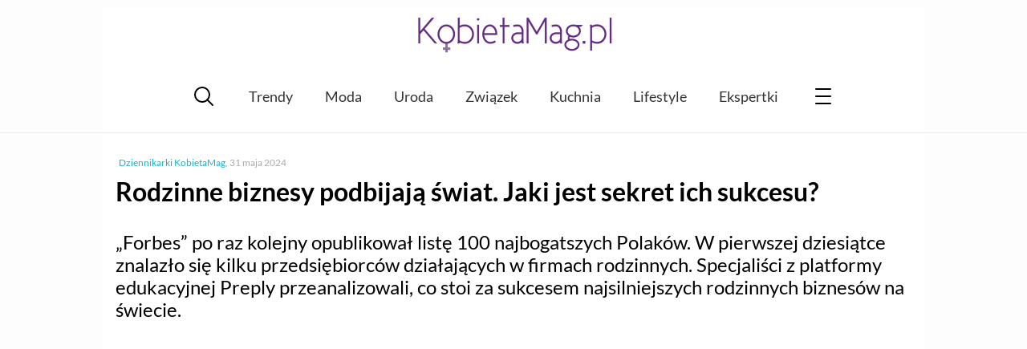

--- FILE ---
content_type: text/html; charset=UTF-8
request_url: https://kobietamag.pl/rodzinne-biznesy-podbijaja-swiat-jaki-jest-sekret-ich-sukcesu/
body_size: 12388
content:
<!DOCTYPE html><html
lang=pl-PL><head><style>img.lazy{min-height:1px}</style><link
href=https://kobietamag.pl/wp-content/plugins/w3-total-cache/pub/js/lazyload.min.js as=script><meta
charset="UTF-8"><meta
name="viewport" content="width=device-width, initial-scale=1"><link rel=profile href="https://gmpg.org/xfn/11"><Link
rel="preload" href="/wp-content/themes/evptheme/dist/css/_/_/_/libs/EvpWPTools/less/fonts/fontawesome-webfont.woff2" as="font" type="font/woff2" crossorigin><link
rel=preconnect href=https://fonts.gstatic.com crossorigin><link
rel=preconnect href=https://fonts.googleapis.com><link
rel=preconnect href=https://www.google-analytics.com><link
rel=preconnect href=https://pagead2.googlesyndication.com><link
rel=preconnect href=https://securepubads.g.doubleclick.net><link
rel=preconnect href=https://www.googletagservices.com><link
rel=preconnect href=https://assets.pinterest.com> <script async src="https://www.googletagmanager.com/gtag/js?id=G-P25KJLD7B0"></script> <script>window.dataLayer=window.dataLayer||[];function gtag(){dataLayer.push(arguments);}
gtag('js',new Date());gtag('consent','default',{'ad_storage':'granted','analytics_storage':'granted','ad_user_data':'granted','ad_personalization':'granted',});gtag('config','G-P25KJLD7B0');</script> <script>var _evp={"ajaxurl":"https:\/\/kobietamag.pl\/wp-admin\/admin-ajax.php"};</script> <script>window.addEventListener("LazyLoad::Initialized",function(e){window.evpLazyLoadInstance=e.detail.instance},false);</script> <meta
name='robots' content='index, follow, max-image-preview:large, max-snippet:-1, max-video-preview:-1'><title>Rodzinne biznesy podbijają świat. Jaki jest sekret ichsukcesu? - KobietaMag.pl</title><meta
name="description" content="Statystycznie średnia długość życia rodzinnych biznesów na świecie to 24 lata. Jedynie 40% z nich z sukcesem trafia w ręce drugiego pokolenia, a tylko 13% – w ręce trzeciego."><link
rel=canonical href=https://kobietamag.pl/rodzinne-biznesy-podbijaja-swiat-jaki-jest-sekret-ich-sukcesu/ ><meta
property="og:locale" content="pl_PL"><meta
property="og:type" content="article"><meta
property="og:title" content="Rodzinne biznesy podbijają świat. Jaki jest sekret ichsukcesu?"><meta
property="og:description" content="Statystycznie średnia długość życia rodzinnych biznesów na świecie to 24 lata. Jedynie 40% z nich z sukcesem trafia w ręce drugiego pokolenia, a tylko 13% – w ręce trzeciego."><meta
property="og:url" content="https://kobietamag.pl/rodzinne-biznesy-podbijaja-swiat-jaki-jest-sekret-ich-sukcesu/"><meta
property="og:site_name" content="Portal i poradnik dla kobiet: zdrowie i uroda, moda, trendy"><meta
property="article:publisher" content="https://www.facebook.com/KobietaMag"><meta
property="article:published_time" content="2024-05-31T08:25:44+00:00"><meta
property="article:modified_time" content="2025-07-22T18:10:24+00:00"><meta
property="og:image" content="https://kobietamag.pl/wp-content/uploads/2024/05/rodzinny-biznes-ogrodniczy.jpg"><meta
property="og:image:width" content="1500"><meta
property="og:image:height" content="1000"><meta
property="og:image:type" content="image/jpeg"><meta
name="author" content="Dziennikarki KobietaMag"><meta
name="twitter:card" content="summary_large_image"> <script type=application/ld+json class=yoast-schema-graph>{"@context":"https://schema.org","@graph":[{"@type":"WebPage","@id":"https://kobietamag.pl/rodzinne-biznesy-podbijaja-swiat-jaki-jest-sekret-ich-sukcesu/","url":"https://kobietamag.pl/rodzinne-biznesy-podbijaja-swiat-jaki-jest-sekret-ich-sukcesu/","name":"Rodzinne biznesy podbijają świat. Jaki jest sekret ichsukcesu?","isPartOf":{"@id":"https://kobietamag.pl/#website"},"primaryImageOfPage":{"@id":"https://kobietamag.pl/rodzinne-biznesy-podbijaja-swiat-jaki-jest-sekret-ich-sukcesu/#primaryimage"},"image":{"@id":"https://kobietamag.pl/rodzinne-biznesy-podbijaja-swiat-jaki-jest-sekret-ich-sukcesu/#primaryimage"},"thumbnailUrl":"https://kobietamag.pl/wp-content/uploads/2024/05/rodzinny-biznes-ogrodniczy.jpg","datePublished":"2024-05-31T08:25:44+00:00","dateModified":"2025-07-22T18:10:24+00:00","author":{"@id":"https://kobietamag.pl/#/schema/person/3991d903b6a4838a60312280d72c15e3"},"description":"Statystycznie średnia długość życia rodzinnych biznesów na świecie to 24 lata. Jedynie 40% z nich z sukcesem trafia w ręce drugiego pokolenia, a tylko 13% – w ręce trzeciego.","breadcrumb":{"@id":"https://kobietamag.pl/rodzinne-biznesy-podbijaja-swiat-jaki-jest-sekret-ich-sukcesu/#breadcrumb"},"inLanguage":"pl-PL","potentialAction":[{"@type":"ReadAction","target":["https://kobietamag.pl/rodzinne-biznesy-podbijaja-swiat-jaki-jest-sekret-ich-sukcesu/"]}]},{"@type":"ImageObject","inLanguage":"pl-PL","@id":"https://kobietamag.pl/rodzinne-biznesy-podbijaja-swiat-jaki-jest-sekret-ich-sukcesu/#primaryimage","url":"https://kobietamag.pl/wp-content/uploads/2024/05/rodzinny-biznes-ogrodniczy.jpg","contentUrl":"https://kobietamag.pl/wp-content/uploads/2024/05/rodzinny-biznes-ogrodniczy.jpg","width":1500,"height":1000,"caption":"fot. freepik"},{"@type":"BreadcrumbList","@id":"https://kobietamag.pl/rodzinne-biznesy-podbijaja-swiat-jaki-jest-sekret-ich-sukcesu/#breadcrumb","itemListElement":[{"@type":"ListItem","position":1,"name":"Strona główna","item":"https://kobietamag.pl/"},{"@type":"ListItem","position":2,"name":"Po godzinach","item":"https://kobietamag.pl/po-godzinach/"},{"@type":"ListItem","position":3,"name":"Rodzinne biznesy podbijają świat. Jaki jest sekret ich sukcesu?"}]},{"@type":"WebSite","@id":"https://kobietamag.pl/#website","url":"https://kobietamag.pl/","name":"Portal i poradnik dla kobiet: zdrowie i uroda, moda, trendy","description":"KobietaMag.pl","potentialAction":[{"@type":"SearchAction","target":{"@type":"EntryPoint","urlTemplate":"https://kobietamag.pl/?s={search_term_string}"},"query-input":{"@type":"PropertyValueSpecification","valueRequired":true,"valueName":"search_term_string"}}],"inLanguage":"pl-PL"}]}</script> <link
rel=alternate type=application/rss+xml title="Portal i poradnik dla kobiet: zdrowie i uroda, moda, trendy &raquo; Kanał z wpisami" href=https://kobietamag.pl/feed/ ><style id=wp-img-auto-sizes-contain-inline-css>img:is([sizes=auto i],[sizes^="auto," i]){contain-intrinsic-size:3000px 1500px}</style><style id=classic-theme-styles-inline-css>/*! This file is auto-generated */
.wp-block-button__link{color:#fff;background-color:#32373c;border-radius:9999px;box-shadow:none;text-decoration:none;padding:calc(.667em + 2px) calc(1.333em + 2px);font-size:1.125em}.wp-block-file__button{background:#32373c;color:#fff;text-decoration:none}</style><link
rel=stylesheet id=gn-frontend-gnfollow-style-css href='https://kobietamag.pl/wp-content/plugins/gn-publisher/assets/css/gn-frontend-gnfollow.min.css?ver=1.5.26' type=text/css media=all><link
rel=stylesheet id=wp-postratings-css href='https://kobietamag.pl/wp-content/plugins/wp-postratings/css/postratings-css.css?ver=1.91.2' type=text/css media=all><link
rel=stylesheet id=main-styles-css href='https://kobietamag.pl/wp-content/themes/evptheme/dist/css/main.min.css?ver=2.25' type=text/css media=all> <script src="https://kobietamag.pl/wp-includes/js/jquery/jquery.min.js?ver=3.7.1" id=jquery-core-js></script> <script src="https://kobietamag.pl/wp-includes/js/jquery/jquery-migrate.min.js?ver=3.4.1" id=jquery-migrate-js></script> <script defer src="https://kobietamag.pl/wp-content/themes/evptheme/dist/js/main.min.js?ver=2.25" id=main-js--defer-js></script> <link
rel="shortcut icon" href=https://kobietamag.pl/wp-content/themes/evptheme//dist/img/favicon.ico><style>.custom-rwd-banner{margin:20px
auto;background:#fff center no-repeat}@media (max-width: 1167px){.dk-banner-800{display:inline-block}.dk-banner-wide{display:none}}@media (min-width: 1168px){.dk-banner-800{display:none}.dk-banner-wide{display:inline-block}}.main-post .single-upper-banner{width:320px;height:300px;display:block;margin:20px
auto}</style> <script async src="https://pagead2.googlesyndication.com/pagead/js/adsbygoogle.js?client=ca-pub-1739261020628507"
        crossorigin=anonymous></script><style id=global-styles-inline-css>/*<![CDATA[*/:root{--wp--preset--aspect-ratio--square:1;--wp--preset--aspect-ratio--4-3:4/3;--wp--preset--aspect-ratio--3-4:3/4;--wp--preset--aspect-ratio--3-2:3/2;--wp--preset--aspect-ratio--2-3:2/3;--wp--preset--aspect-ratio--16-9:16/9;--wp--preset--aspect-ratio--9-16:9/16;--wp--preset--color--black:#000;--wp--preset--color--cyan-bluish-gray:#abb8c3;--wp--preset--color--white:#fff;--wp--preset--color--pale-pink:#f78da7;--wp--preset--color--vivid-red:#cf2e2e;--wp--preset--color--luminous-vivid-orange:#ff6900;--wp--preset--color--luminous-vivid-amber:#fcb900;--wp--preset--color--light-green-cyan:#7bdcb5;--wp--preset--color--vivid-green-cyan:#00d084;--wp--preset--color--pale-cyan-blue:#8ed1fc;--wp--preset--color--vivid-cyan-blue:#0693e3;--wp--preset--color--vivid-purple:#9b51e0;--wp--preset--gradient--vivid-cyan-blue-to-vivid-purple:linear-gradient(135deg,rgb(6,147,227) 0%,rgb(155,81,224) 100%);--wp--preset--gradient--light-green-cyan-to-vivid-green-cyan:linear-gradient(135deg,rgb(122,220,180) 0%,rgb(0,208,130) 100%);--wp--preset--gradient--luminous-vivid-amber-to-luminous-vivid-orange:linear-gradient(135deg,rgb(252,185,0) 0%,rgb(255,105,0) 100%);--wp--preset--gradient--luminous-vivid-orange-to-vivid-red:linear-gradient(135deg,rgb(255,105,0) 0%,rgb(207,46,46) 100%);--wp--preset--gradient--very-light-gray-to-cyan-bluish-gray:linear-gradient(135deg,rgb(238,238,238) 0%,rgb(169,184,195) 100%);--wp--preset--gradient--cool-to-warm-spectrum:linear-gradient(135deg,rgb(74,234,220) 0%,rgb(151,120,209) 20%,rgb(207,42,186) 40%,rgb(238,44,130) 60%,rgb(251,105,98) 80%,rgb(254,248,76) 100%);--wp--preset--gradient--blush-light-purple:linear-gradient(135deg,rgb(255,206,236) 0%,rgb(152,150,240) 100%);--wp--preset--gradient--blush-bordeaux:linear-gradient(135deg,rgb(254,205,165) 0%,rgb(254,45,45) 50%,rgb(107,0,62) 100%);--wp--preset--gradient--luminous-dusk:linear-gradient(135deg,rgb(255,203,112) 0%,rgb(199,81,192) 50%,rgb(65,88,208) 100%);--wp--preset--gradient--pale-ocean:linear-gradient(135deg,rgb(255,245,203) 0%,rgb(182,227,212) 50%,rgb(51,167,181) 100%);--wp--preset--gradient--electric-grass:linear-gradient(135deg,rgb(202,248,128) 0%,rgb(113,206,126) 100%);--wp--preset--gradient--midnight:linear-gradient(135deg,rgb(2,3,129) 0%,rgb(40,116,252) 100%);--wp--preset--font-size--small:13px;--wp--preset--font-size--medium:20px;--wp--preset--font-size--large:36px;--wp--preset--font-size--x-large:42px;--wp--preset--spacing--20:0.44rem;--wp--preset--spacing--30:0.67rem;--wp--preset--spacing--40:1rem;--wp--preset--spacing--50:1.5rem;--wp--preset--spacing--60:2.25rem;--wp--preset--spacing--70:3.38rem;--wp--preset--spacing--80:5.06rem;--wp--preset--shadow--natural:6px 6px 9px rgba(0, 0, 0, 0.2);--wp--preset--shadow--deep:12px 12px 50px rgba(0, 0, 0, 0.4);--wp--preset--shadow--sharp:6px 6px 0px rgba(0, 0, 0, 0.2);--wp--preset--shadow--outlined:6px 6px 0px -3px rgb(255, 255, 255), 6px 6px rgb(0, 0, 0);--wp--preset--shadow--crisp:6px 6px 0px rgb(0, 0, 0)}:where(.is-layout-flex){gap:0.5em}:where(.is-layout-grid){gap:0.5em}body .is-layout-flex{display:flex}.is-layout-flex{flex-wrap:wrap;align-items:center}.is-layout-flex>:is(*,div){margin:0}body .is-layout-grid{display:grid}.is-layout-grid>:is(*,div){margin:0}:where(.wp-block-columns.is-layout-flex){gap:2em}:where(.wp-block-columns.is-layout-grid){gap:2em}:where(.wp-block-post-template.is-layout-flex){gap:1.25em}:where(.wp-block-post-template.is-layout-grid){gap:1.25em}.has-black-color{color:var(--wp--preset--color--black) !important}.has-cyan-bluish-gray-color{color:var(--wp--preset--color--cyan-bluish-gray) !important}.has-white-color{color:var(--wp--preset--color--white) !important}.has-pale-pink-color{color:var(--wp--preset--color--pale-pink) !important}.has-vivid-red-color{color:var(--wp--preset--color--vivid-red) !important}.has-luminous-vivid-orange-color{color:var(--wp--preset--color--luminous-vivid-orange) !important}.has-luminous-vivid-amber-color{color:var(--wp--preset--color--luminous-vivid-amber) !important}.has-light-green-cyan-color{color:var(--wp--preset--color--light-green-cyan) !important}.has-vivid-green-cyan-color{color:var(--wp--preset--color--vivid-green-cyan) !important}.has-pale-cyan-blue-color{color:var(--wp--preset--color--pale-cyan-blue) !important}.has-vivid-cyan-blue-color{color:var(--wp--preset--color--vivid-cyan-blue) !important}.has-vivid-purple-color{color:var(--wp--preset--color--vivid-purple) !important}.has-black-background-color{background-color:var(--wp--preset--color--black) !important}.has-cyan-bluish-gray-background-color{background-color:var(--wp--preset--color--cyan-bluish-gray) !important}.has-white-background-color{background-color:var(--wp--preset--color--white) !important}.has-pale-pink-background-color{background-color:var(--wp--preset--color--pale-pink) !important}.has-vivid-red-background-color{background-color:var(--wp--preset--color--vivid-red) !important}.has-luminous-vivid-orange-background-color{background-color:var(--wp--preset--color--luminous-vivid-orange) !important}.has-luminous-vivid-amber-background-color{background-color:var(--wp--preset--color--luminous-vivid-amber) !important}.has-light-green-cyan-background-color{background-color:var(--wp--preset--color--light-green-cyan) !important}.has-vivid-green-cyan-background-color{background-color:var(--wp--preset--color--vivid-green-cyan) !important}.has-pale-cyan-blue-background-color{background-color:var(--wp--preset--color--pale-cyan-blue) !important}.has-vivid-cyan-blue-background-color{background-color:var(--wp--preset--color--vivid-cyan-blue) !important}.has-vivid-purple-background-color{background-color:var(--wp--preset--color--vivid-purple) !important}.has-black-border-color{border-color:var(--wp--preset--color--black) !important}.has-cyan-bluish-gray-border-color{border-color:var(--wp--preset--color--cyan-bluish-gray) !important}.has-white-border-color{border-color:var(--wp--preset--color--white) !important}.has-pale-pink-border-color{border-color:var(--wp--preset--color--pale-pink) !important}.has-vivid-red-border-color{border-color:var(--wp--preset--color--vivid-red) !important}.has-luminous-vivid-orange-border-color{border-color:var(--wp--preset--color--luminous-vivid-orange) !important}.has-luminous-vivid-amber-border-color{border-color:var(--wp--preset--color--luminous-vivid-amber) !important}.has-light-green-cyan-border-color{border-color:var(--wp--preset--color--light-green-cyan) !important}.has-vivid-green-cyan-border-color{border-color:var(--wp--preset--color--vivid-green-cyan) !important}.has-pale-cyan-blue-border-color{border-color:var(--wp--preset--color--pale-cyan-blue) !important}.has-vivid-cyan-blue-border-color{border-color:var(--wp--preset--color--vivid-cyan-blue) !important}.has-vivid-purple-border-color{border-color:var(--wp--preset--color--vivid-purple) !important}.has-vivid-cyan-blue-to-vivid-purple-gradient-background{background:var(--wp--preset--gradient--vivid-cyan-blue-to-vivid-purple) !important}.has-light-green-cyan-to-vivid-green-cyan-gradient-background{background:var(--wp--preset--gradient--light-green-cyan-to-vivid-green-cyan) !important}.has-luminous-vivid-amber-to-luminous-vivid-orange-gradient-background{background:var(--wp--preset--gradient--luminous-vivid-amber-to-luminous-vivid-orange) !important}.has-luminous-vivid-orange-to-vivid-red-gradient-background{background:var(--wp--preset--gradient--luminous-vivid-orange-to-vivid-red) !important}.has-very-light-gray-to-cyan-bluish-gray-gradient-background{background:var(--wp--preset--gradient--very-light-gray-to-cyan-bluish-gray) !important}.has-cool-to-warm-spectrum-gradient-background{background:var(--wp--preset--gradient--cool-to-warm-spectrum) !important}.has-blush-light-purple-gradient-background{background:var(--wp--preset--gradient--blush-light-purple) !important}.has-blush-bordeaux-gradient-background{background:var(--wp--preset--gradient--blush-bordeaux) !important}.has-luminous-dusk-gradient-background{background:var(--wp--preset--gradient--luminous-dusk) !important}.has-pale-ocean-gradient-background{background:var(--wp--preset--gradient--pale-ocean) !important}.has-electric-grass-gradient-background{background:var(--wp--preset--gradient--electric-grass) !important}.has-midnight-gradient-background{background:var(--wp--preset--gradient--midnight) !important}.has-small-font-size{font-size:var(--wp--preset--font-size--small) !important}.has-medium-font-size{font-size:var(--wp--preset--font-size--medium) !important}.has-large-font-size{font-size:var(--wp--preset--font-size--large) !important}.has-x-large-font-size{font-size:var(--wp--preset--font-size--x-large) !important}/*]]>*/</style></head><body
class="wp-singular post-template-default single single-post postid-963947 single-format-standard wp-theme-evptheme"><div
id=evp-main class=evp-main><header
class="evp-strip site-header"><div
class=evp-page><div
class=site-logo>
<a
href=https://kobietamag.pl/ title=KobietaMag.pl>
<img
class=lazy width=300 height=78 src="data:image/svg+xml,%3Csvg%20xmlns='http://www.w3.org/2000/svg'%20viewBox='0%200%20300%2078'%3E%3C/svg%3E" data-src=/images/kobietamag-portal-online-dla-kobiet-300-2.png alt="Portal i poradnik dla kobiet: zdrowie i uroda, moda, trendy" title="Portal i poradnik dla kobiet: zdrowie i uroda, moda, trendy">
</a></div></div></header><nav
class="main-nav evp-strip"><div
class=evp-page><div
class=evp-xmenu-main><ul
class=xmenu-list><li
class="xmenu-item xmenu-item-icon xmenu-item-icon-search"></li><li
class="xmenu-item xmenu-item-text "><a
class=xmenu-item-area href=https://kobietamag.pl/tag/trendy-sezonu/ >Trendy</a></li><li
class="xmenu-item xmenu-item-text "><a
class=xmenu-item-area href=https://kobietamag.pl/moda/ >Moda</a></li><li
class="xmenu-item xmenu-item-text "><a
class=xmenu-item-area href=https://kobietamag.pl/uroda-i-kosmetyki/ >Uroda</a></li><li
class="xmenu-item xmenu-item-text "><a
class=xmenu-item-area href=https://kobietamag.pl/seks-i-milosc/ >Związek</a></li><li
class="xmenu-item xmenu-item-text "><a
class=xmenu-item-area href=https://kobietamag.pl/kuchnia-2/ >Kuchnia</a></li><li
class="xmenu-item xmenu-item-text "><a
class=xmenu-item-area href=https://kobietamag.pl/po-godzinach/ >Lifestyle</a></li><li
class="xmenu-item xmenu-item-text "><a
class=xmenu-item-area href=/opinie-o-kosmetykach/ >Ekspertki</a></li><li
class="xmenu-item xmenu-item-icon xmenu-item-icon-menu"></li></ul></div></div></nav><div
class="page-content evp-strip"><div
class=evp-page><div
class="primary full-width"><article
class="entry main-post post-963947 post type-post status-publish format-standard has-post-thumbnail category-kariera-i-finanse category-po-godzinach tag-kariera"><p
class=single-post-meta>
<span
class=single-author-name><a
href=https://kobietamag.pl/author/redakcja/ >Dziennikarki KobietaMag</a></span>, <span
class=single-post-date>31 maja 2024</span></p><header><h1 class="post-title"> Rodzinne biznesy podbijają świat. Jaki jest sekret ich sukcesu?</h1><div
class=entry-summary><p>„Forbes” po raz kolejny opublikował listę 100 najbogatszych Polaków. W pierwszej dziesiątce znalazło się kilku przedsiębiorców działających w firmach rodzinnych. Specjaliści z platformy edukacyjnej Preply przeanalizowali, co stoi za sukcesem najsilniejszych rodzinnych biznesów na świecie.</p></div></header><div
class="evp-ad ad-336-280" style=" margin:20px auto 20px; width:100%;text-align: center;overflow:hidden;"><ins
class=adsbygoogle
style=display:inline-block;width:336px;height:280px
data-ad-client=ca-pub-1739261020628507
data-ad-slot=1253739849></ins> <script>(adsbygoogle=window.adsbygoogle||[]).push({});</script></div><div
class=entry-toc><p
class=toc-title>Spis treści:</p><ul
class="toc-list toc-level-0">
<li
class=toc-item><a
href=#toc_0>Już ponad 800 tysięcy rodzinnych biznesów w Polsce</a></li>
<li
class=toc-item><a
href=#toc_1>Zewnętrzni eksperci i mediatorzy potrzebni od zaraz</a></li>
<li
class=toc-item><a
href=#toc_2>Chrzest bojowy dla młodego pokolenia</a></li>
<li
class=toc-item><a
href=#toc_3>Polskie firmy rodzinne już działają za granicą</a></li></ul></div><div
class=entry-content><div
id=attachment_974374 style="width: 1930px" class="wp-caption aligncenter"><img
fetchpriority=high decoding=async aria-describedby=caption-attachment-974374 class="size-full wp-image-974374 lazy" src="data:image/svg+xml,%3Csvg%20xmlns='http://www.w3.org/2000/svg'%20viewBox='0%200%201920%201363'%3E%3C/svg%3E" data-src=https://kobietamag.pl/wp-content/uploads/2024/05/rodzinny-biznes.jpg alt="rodzinny biznes" width=1920 height=1363 data-srcset="https://kobietamag.pl/wp-content/uploads/2024/05/rodzinny-biznes.jpg 1920w, https://kobietamag.pl/wp-content/uploads/2024/05/rodzinny-biznes-600x426.jpg 600w, https://kobietamag.pl/wp-content/uploads/2024/05/rodzinny-biznes-1200x852.jpg 1200w, https://kobietamag.pl/wp-content/uploads/2024/05/rodzinny-biznes-1536x1090.jpg 1536w, https://kobietamag.pl/wp-content/uploads/2024/05/rodzinny-biznes-800x568.jpg 800w, https://kobietamag.pl/wp-content/uploads/2024/05/rodzinny-biznes-400x284.jpg 400w" data-sizes="(max-width: 1920px) 100vw, 1920px"><p
id=caption-attachment-974374 class=wp-caption-text>fot. freepik</p></div><h2 id="toc_0">Już ponad 800 tysięcy rodzinnych biznesów w Polsce</h2><p>Rodzinne biznesy podbijają rynek. Na szczycie tegorocznej listy 100 najbogatszych Polaków „Forbesa” znaleźli się między innymi Sebastian Kulczyk (4. miejsce) i Dominika Kulczyk (6. miejsce) – dzieci Jana Kulczyka regularnie klasyfikowanego w rankingach jako najbogatszy Polak, a także Zbigniew Juroszek i jego syn Mateusz (9. miejsce).Nieco dalej w zestawieniu pojawili się chociażby Bogdan i Elżbieta Kaczmarkowie produkujący meble m.in. dla IKEA, Grzegorz, Sebastian i Marcin Ćwik – właściciele Agata Meble, Małgorzata i Maciej Adamkiewiczowie z firmy Adamed czy dzieci słynnych braci Koral. Rodzinne firmy już dawno przestały się nam kojarzyć z lokalnymi sklepikami osiedlowymi – zauważają eksperci z Preply, którzy od lat wspierają polskich przedsiębiorców poprzez naukę języków i dzielenie się wiedzą na temat światowych trendów w biznesie.</p><p>Jak wynika z raportu INSEAD, w 2020 roku biznesy rodzinne stanowiły dwie trzecie przedsiębiorstw na całym świecie, wytwarzając 70–90% rocznego światowego PKB i zapewniając 50–80% miejsc pracy. Na ich czele znajdują się takie kultowe marki jak Walmart, Porsche czy L’Oréal. Według polskiej edycji badania Family Business Survey 2023 zrealizowanego przez PwC w Polsce funkcjonuje ponad 830 tysięcy rodzinnych firm, które z roku na rok stają się coraz ważniejszymi graczami na rynku światowym. Tylko 13% rodzinnych firm trafia w ręce trzeciego pokolenia. Według danych GUS już 60% polskich firm rodzinnych wysyła swoje produkty za granicę. Przykładowo, na eksport trafia aż 90% mebli wyprodukowanych przez Fabrykę Mebli „Forte”. Dojście do takiego poziomu wymaga nie tylko doskonałej znajomości branży, ale także wdrożenia polityki, jaka działa w przedsiębiorstwach, które odnoszą trwały sukces międzynarodowy – komentuje Sylvia Johnson, ekspert ds. umiejętności językowych i międzykulturowych w Preply.</p><p>Specjaliści Preply podkreślają, że statystycznie średnia długość życia rodzinnych biznesów na świecie to 24 lata. Jedynie 40% z nich z sukcesem trafia w ręce drugiego pokolenia, a tylko 13% – w ręce trzeciego. Jak znaleźć się w gronie tych, którym taka sukcesja się udała?</p><h2 id="toc_1">Zewnętrzni eksperci i mediatorzy potrzebni od zaraz</h2><p>Otwarta, szczera komunikacja, jasno zdefiniowane role w przedsiębiorstwie oraz umiejętność rozdzielenia życia zawodowego od życia prywatnego. Tak według Preply brzmią podstawowe sekrety prowadzenia udanego rodzinnego przedsiębiorstwa. Podkreślają tu między innymi siłę jasnego określania stanowisk, obowiązków i wymagań wobec poszczególnych członków rodziny w budowaniu wspólnego biznesu. Na liście znalazła się też konieczność angażowania zewnętrznych doradców (zwłaszcza w aspektach prawnych i księgowych), a w sytuacjach konfliktowych – bezstronnych mediatorów. Preply przestrzega także przed przydzielaniem stanowisk czy udzielaniem awansów na podstawie nie wyników, a wyłącznie rodzinnych powiązań.</p><div
id=attachment_974375 style="width: 1510px" class="wp-caption aligncenter"><img
decoding=async aria-describedby=caption-attachment-974375 class="size-full wp-image-974375 lazy" src="data:image/svg+xml,%3Csvg%20xmlns='http://www.w3.org/2000/svg'%20viewBox='0%200%201500%201000'%3E%3C/svg%3E" data-src=https://kobietamag.pl/wp-content/uploads/2024/05/rodzinny-biznes-ogrodniczy.jpg alt="rodzinny biznes ogrodniczy" width=1500 height=1000 data-srcset="https://kobietamag.pl/wp-content/uploads/2024/05/rodzinny-biznes-ogrodniczy.jpg 1500w, https://kobietamag.pl/wp-content/uploads/2024/05/rodzinny-biznes-ogrodniczy-600x400.jpg 600w, https://kobietamag.pl/wp-content/uploads/2024/05/rodzinny-biznes-ogrodniczy-1200x800.jpg 1200w, https://kobietamag.pl/wp-content/uploads/2024/05/rodzinny-biznes-ogrodniczy-800x533.jpg 800w, https://kobietamag.pl/wp-content/uploads/2024/05/rodzinny-biznes-ogrodniczy-400x267.jpg 400w" data-sizes="(max-width: 1500px) 100vw, 1500px"><p
id=caption-attachment-974375 class=wp-caption-text>fot. freepik</p></div><h2 id="toc_2">Chrzest bojowy dla młodego pokolenia</h2><p>Jak zabezpieczyć firmę, aby pozostała w rękach rodziny, a jednocześnie zagwarantować jej silne i mądre przywództwo w przyszłości? Specjaliści z Preply zauważają, że coraz więcej światowych przedsiębiorstw wysyła najmłodszych członków rodziny do pracy dla innych firm, zwłaszcza za granicą. Praca dla zagranicznej firmy to fantastyczny test dla przyszłego lidera rodzinnego biznesu. Z jednej strony pozwala mu sprawdzić w praktyce, czy prowadzenie przedsiębiorstwa jest tym, co chce robić. Z drugiej strony – jeśli faktycznie zdecyduje się zaangażować w rodzinny biznes – może wnieść do niego mnóstwo świeżych pomysłów. Tym bardziej że takie kurczowe trzymanie się tradycji i niechęć do zmian to częsty problem rodzinnych firm, nie tylko w Polsce – zauważa Sylvia Johnson z Preply.</p><h2 id="toc_3">Polskie firmy rodzinne już działają za granicą</h2><p>Jednym z rozwiązań, które pozwalają wielopokoleniowym firmom iść z duchem czasu i rozwijać skrzydła, jest ekspansja działalności na rynki zagraniczne. Jak wynika z ubiegłorocznej listy 100 Największych Firm Rodzinnych w Polsce przygotowanej przez „Forbesa”, około 80% przedsiębiorstw, które znalazły się w tym zestawieniu, działa za granicą. Polskie biznesy rodzinne na początek zwykle decydują się na rozszerzenie działalności o Niemcy, Czechy i Francję, choć nie brakuje i takich, które z powodzeniem sprzedają swoje produkty lub usługi także w RPA czy Zjednoczonych Emiratach Arabskich. Otwartość na zmiany, poznawanie różnych kultur biznesu z całego świata i wdrażanie rozwiązań, które działają na międzynarodowych rynkach, to sprawdzony przepis na to, by z niewielkiej firmy rodzinnej móc stać się prawdziwym liderem w swojej branży – dodaje Sylvia Johnson.</p><div
class="in-post-frame ramka_z_lista_miniaturek"><div><div
data-pic-ratio=360x204  class=vertical-list-item><div
class=image-cont>
<img
decoding=async width=360 height=204 src="data:image/svg+xml,%3Csvg%20xmlns='http://www.w3.org/2000/svg'%20viewBox='0%200%20360%20204'%3E%3C/svg%3E" data-src=https://kobietamag.pl/wp-content/uploads/2017/07/polskie-malo-znane-marki-kosmetyczne-pixabay-360x204.jpg class="left  vertical-list-img wp-post-image lazy" alt="polskie mało znane marki kosmetyczne" data-srcset="https://kobietamag.pl/wp-content/uploads/2017/07/polskie-malo-znane-marki-kosmetyczne-pixabay-360x204.jpg 360w, https://kobietamag.pl/wp-content/uploads/2017/07/polskie-malo-znane-marki-kosmetyczne-pixabay-600x340.jpg 600w" data-sizes="(max-width: 360px) 100vw, 360px"></div><div
class=text-cont><p
class=entry-title><a
href=https://kobietamag.pl/polskie-malo-znane-marki-kosmetyczne/ rel=bookmark>Polskie mało znane marki kosmetyczne</a></p></div></div></div></div></div></article><div
class="evp-ad ad-336-280" style=" margin:20px auto 20px; width:100%;text-align: center;overflow:hidden;"><ins
class=adsbygoogle
style=display:inline-block;width:336px;height:280px
data-ad-client=ca-pub-1739261020628507
data-ad-slot=1253739849></ins> <script>(adsbygoogle=window.adsbygoogle||[]).push({});</script></div><div
class=article-additions><div
class=article-social-block><div
class=clearfix></div><p
class=rate-it>Oceń ten artykuł:</p><div
id=post-ratings-963947 class=post-ratings data-nonce=104b1dce7e><img
class=lazy id=rating_963947_1 src="data:image/svg+xml,%3Csvg%20xmlns='http://www.w3.org/2000/svg'%20viewBox='0%200%201%201'%3E%3C/svg%3E" data-src=https://kobietamag.pl/wp-content/plugins/wp-postratings/images/stars_crystal/rating_on.gif alt="1 gwiazdka" title="1 gwiazdka" onmouseover="current_rating(963947, 1, '1 gwiazdka');" onmouseout="ratings_off(5, 0, 0);" onclick=rate_post(); onkeypress=rate_post(); style="cursor: pointer; border: 0px;"><img
class=lazy id=rating_963947_2 src="data:image/svg+xml,%3Csvg%20xmlns='http://www.w3.org/2000/svg'%20viewBox='0%200%201%201'%3E%3C/svg%3E" data-src=https://kobietamag.pl/wp-content/plugins/wp-postratings/images/stars_crystal/rating_on.gif alt="2 gwiazdki" title="2 gwiazdki" onmouseover="current_rating(963947, 2, '2 gwiazdki');" onmouseout="ratings_off(5, 0, 0);" onclick=rate_post(); onkeypress=rate_post(); style="cursor: pointer; border: 0px;"><img
class=lazy id=rating_963947_3 src="data:image/svg+xml,%3Csvg%20xmlns='http://www.w3.org/2000/svg'%20viewBox='0%200%201%201'%3E%3C/svg%3E" data-src=https://kobietamag.pl/wp-content/plugins/wp-postratings/images/stars_crystal/rating_on.gif alt="3 gwiazdki" title="3 gwiazdki" onmouseover="current_rating(963947, 3, '3 gwiazdki');" onmouseout="ratings_off(5, 0, 0);" onclick=rate_post(); onkeypress=rate_post(); style="cursor: pointer; border: 0px;"><img
class=lazy id=rating_963947_4 src="data:image/svg+xml,%3Csvg%20xmlns='http://www.w3.org/2000/svg'%20viewBox='0%200%201%201'%3E%3C/svg%3E" data-src=https://kobietamag.pl/wp-content/plugins/wp-postratings/images/stars_crystal/rating_on.gif alt="4 gwiazdki" title="4 gwiazdki" onmouseover="current_rating(963947, 4, '4 gwiazdki');" onmouseout="ratings_off(5, 0, 0);" onclick=rate_post(); onkeypress=rate_post(); style="cursor: pointer; border: 0px;"><img
class=lazy id=rating_963947_5 src="data:image/svg+xml,%3Csvg%20xmlns='http://www.w3.org/2000/svg'%20viewBox='0%200%201%201'%3E%3C/svg%3E" data-src=https://kobietamag.pl/wp-content/plugins/wp-postratings/images/stars_crystal/rating_on.gif alt="5 gwiazdek" title="5 gwiazdek" onmouseover="current_rating(963947, 5, '5 gwiazdek');" onmouseout="ratings_off(5, 0, 0);" onclick=rate_post(); onkeypress=rate_post(); style="cursor: pointer; border: 0px;"> (<strong>1</strong> głosów, średnia: <strong>5,00</strong> z 5)<br><span
class=post-ratings-text id=ratings_963947_text></span></div><div
id=post-ratings-963947-loading class=post-ratings-loading><img
src="data:image/svg+xml,%3Csvg%20xmlns='http://www.w3.org/2000/svg'%20viewBox='0%200%2016%2016'%3E%3C/svg%3E" data-src=https://kobietamag.pl/wp-content/plugins/wp-postratings/images/loading.gif width=16 height=16 class="post-ratings-image lazy" alt=loading...> zapisuję głos...</div></div><aside
class=see-also><div
class=big-title>Zobacz też:</div><div
class=related-grid><article
data-pic-ratio=600x340  id=post-129332  class="narrow-list-item layout-two post-129332 post type-post status-publish format-standard has-post-thumbnail category-kobiety-inspiruja category-po-godzinach tag-kariera">
<a
href=https://kobietamag.pl/buntowniczki-przeszlosci-bohaterki-terazniejszosci/ rel=bookmark><header
class=entry-header><div
class=narrow-img-cont>
<img
width=600 height=340 src="data:image/svg+xml,%3Csvg%20xmlns='http://www.w3.org/2000/svg'%20viewBox='0%200%20600%20340'%3E%3C/svg%3E" data-src=https://kobietamag.pl/wp-content/uploads/2013/08/kobieta-lider-600x340.jpg class="aligncenter  narrow-list-img wp-post-image lazy" alt="kobieta lider" decoding=async data-srcset="https://kobietamag.pl/wp-content/uploads/2013/08/kobieta-lider-600x340.jpg 600w, https://kobietamag.pl/wp-content/uploads/2013/08/kobieta-lider-360x204.jpg 360w" data-sizes="(max-width: 600px) 100vw, 600px"><div
class=narrow-img-mask></div></div><div
class=entry-title>Buntowniczki przeszłości &#8211; bohaterki teraźniejszości</div></header>
</a></article><article
data-pic-ratio=600x340  id=post-967381  class="narrow-list-item layout-two post-967381 post type-post status-publish format-standard has-post-thumbnail category-kariera-i-finanse category-po-godzinach tag-finanse tag-kariera tag-nauka-jezykow-obcych">
<a
href=https://kobietamag.pl/stabilnosc-finansowa-to-priorytet-zyciowy-dla-60-mlodych-polakow/ rel=bookmark><header
class=entry-header><div
class=narrow-img-cont>
<img
width=600 height=340 src="data:image/svg+xml,%3Csvg%20xmlns='http://www.w3.org/2000/svg'%20viewBox='0%200%20600%20340'%3E%3C/svg%3E" data-src=https://kobietamag.pl/wp-content/uploads/2024/09/preply-genz-survey-600x340.jpg class="aligncenter  narrow-list-img wp-post-image lazy" alt decoding=async data-srcset="https://kobietamag.pl/wp-content/uploads/2024/09/preply-genz-survey-600x340.jpg 600w, https://kobietamag.pl/wp-content/uploads/2024/09/preply-genz-survey-360x204.jpg 360w" data-sizes="(max-width: 600px) 100vw, 600px"><div
class=narrow-img-mask></div></div><div
class=entry-title>Stabilność finansowa to priorytet życiowy dla 60% młodych Polaków</div></header>
</a></article><article
data-pic-ratio=600x340  id=post-966515  class="narrow-list-item layout-two post-966515 post type-post status-publish format-standard has-post-thumbnail category-kariera-i-finanse category-po-godzinach tag-kariera">
<a
href=https://kobietamag.pl/prowadzisz-negocjacje-z-obcokrajowcami-naukowcy-wiedza-jak-robic-to-skutecznie/ rel=bookmark><header
class=entry-header><div
class=narrow-img-cont>
<img
width=600 height=340 src="data:image/svg+xml,%3Csvg%20xmlns='http://www.w3.org/2000/svg'%20viewBox='0%200%20600%20340'%3E%3C/svg%3E" data-src=https://kobietamag.pl/wp-content/uploads/2024/08/starszy-inwestor-kupuje-poczatkowego-handshaking-mlodego-biznesmena-przy-grupowym-spotkaniem-600x340.jpg class="aligncenter  narrow-list-img wp-post-image lazy" alt decoding=async data-srcset="https://kobietamag.pl/wp-content/uploads/2024/08/starszy-inwestor-kupuje-poczatkowego-handshaking-mlodego-biznesmena-przy-grupowym-spotkaniem-600x340.jpg 600w, https://kobietamag.pl/wp-content/uploads/2024/08/starszy-inwestor-kupuje-poczatkowego-handshaking-mlodego-biznesmena-przy-grupowym-spotkaniem-360x204.jpg 360w" data-sizes="(max-width: 600px) 100vw, 600px"><div
class=narrow-img-mask></div></div><div
class=entry-title>Prowadzisz negocjacje z obcokrajowcami? Naukowcy wiedzą, jak  robić to skutecznie</div></header>
</a></article><article
data-pic-ratio=600x340  id=post-944694  class="narrow-list-item layout-two post-944694 post type-post status-publish format-standard has-post-thumbnail category-kariera-i-finanse category-po-godzinach tag-kariera">
<a
href=https://kobietamag.pl/master-of-business-administration-najwyzszy-poziom-edukacji-biznesowej/ rel=bookmark><header
class=entry-header><div
class=narrow-img-cont>
<img
width=600 height=340 src="data:image/svg+xml,%3Csvg%20xmlns='http://www.w3.org/2000/svg'%20viewBox='0%200%20600%20340'%3E%3C/svg%3E" data-src=https://kobietamag.pl/wp-content/uploads/2023/09/studenci-600x340.jpg class="aligncenter  narrow-list-img wp-post-image lazy" alt=studenci decoding=async data-srcset="https://kobietamag.pl/wp-content/uploads/2023/09/studenci-600x340.jpg 600w, https://kobietamag.pl/wp-content/uploads/2023/09/studenci-360x204.jpg 360w" data-sizes="(max-width: 600px) 100vw, 600px"><div
class=narrow-img-mask></div></div><div
class=entry-title>Master of Business Administration – najwyższy poziom edukacji biznesowej</div></header>
</a></article></div><div
class=clearfix></div></aside></div><div
class=post-footer><p
class=single_postmeta>
<i
class=icon-tags></i> <a
href=https://kobietamag.pl/tag/kariera/ rel=tag>Kariera i biznes</a></p></div></div></div></div>  <script type=application/ld+json>{"@context":"http:\/\/schema.org\/","@type":"Article","headline":"Rodzinne biznesy podbijaj\u0105 \u015bwiat. Jaki jest sekret ich sukcesu?","articleBody":"fot. freepikJu\u017c ponad 800 tysi\u0119cy rodzinnych biznes\u00f3w w PolsceRodzinne biznesy podbijaj\u0105 rynek. Na szczycie tegorocznej listy 100 najbogatszych Polak\u00f3w \u201eForbesa\u201d znale\u017ali si\u0119 mi\u0119dzy innymi Sebastian Kulczyk (4. miejsce) i Dominika Kulczyk (6. miejsce) \u2013 dzieci Jana Kulczyka regularnie klasyfikowanego w rankingach jako najbogatszy Polak, a tak\u017ce Zbigniew Juroszek i jego syn Mateusz (9. miejsce).Nieco dalej w zestawieniu pojawili si\u0119 chocia\u017cby Bogdan i El\u017cbieta Kaczmarkowie produkuj\u0105cy meble m.in. dla IKEA, Grzegorz, Sebastian i Marcin \u0106wik \u2013 w\u0142a\u015bciciele Agata Meble, Ma\u0142gorzata i Maciej Adamkiewiczowie z firmy Adamed czy dzieci s\u0142ynnych braci Koral. Rodzinne firmy ju\u017c dawno przesta\u0142y si\u0119 nam kojarzy\u0107 z lokalnymi sklepikami osiedlowymi \u2013 zauwa\u017caj\u0105 eksperci z Preply, kt\u00f3rzy od lat wspieraj\u0105 polskich przedsi\u0119biorc\u00f3w poprzez nauk\u0119 j\u0119zyk\u00f3w i dzielenie si\u0119 wiedz\u0105 na temat \u015bwiatowych trend\u00f3w w biznesie.Jak wynika z raportu INSEAD, w 2020 roku biznesy rodzinne stanowi\u0142y dwie trzecie przedsi\u0119biorstw na ca\u0142ym \u015bwiecie, wytwarzaj\u0105c 70\u201390% rocznego \u015bwiatowego PKB i zapewniaj\u0105c 50\u201380% miejsc pracy. Na ich czele znajduj\u0105 si\u0119 takie kultowe marki jak Walmart, Porsche czy L\u2019Or\u00e9al. Wed\u0142ug polskiej edycji badania Family Business Survey 2023 zrealizowanego przez PwC w Polsce funkcjonuje ponad 830 tysi\u0119cy rodzinnych firm, kt\u00f3re z roku na rok staj\u0105 si\u0119 coraz wa\u017cniejszymi graczami na rynku \u015bwiatowym. Tylko 13% rodzinnych firm trafia w r\u0119ce trzeciego pokolenia. Wed\u0142ug danych GUS ju\u017c 60% polskich firm rodzinnych wysy\u0142a swoje produkty za granic\u0119. Przyk\u0142adowo, na eksport trafia a\u017c 90% mebli wyprodukowanych przez Fabryk\u0119 Mebli \u201eForte\u201d. Doj\u015bcie do takiego poziomu wymaga nie tylko doskona\u0142ej znajomo\u015bci bran\u017cy, ale tak\u017ce wdro\u017cenia polityki, jaka dzia\u0142a w przedsi\u0119biorstwach, kt\u00f3re odnosz\u0105 trwa\u0142y sukces mi\u0119dzynarodowy \u2013 komentuje Sylvia Johnson, ekspert ds. umiej\u0119tno\u015bci j\u0119zykowych i mi\u0119dzykulturowych w Preply.Specjali\u015bci Preply podkre\u015blaj\u0105, \u017ce statystycznie \u015brednia d\u0142ugo\u015b\u0107 \u017cycia rodzinnych biznes\u00f3w na \u015bwiecie to 24 lata. Jedynie 40% z nich z sukcesem trafia w r\u0119ce drugiego pokolenia, a tylko 13% \u2013 w r\u0119ce trzeciego. Jak znale\u017a\u0107 si\u0119 w gronie tych, kt\u00f3rym taka sukcesja si\u0119 uda\u0142a?Zewn\u0119trzni eksperci i mediatorzy potrzebni od zarazOtwarta, szczera komunikacja, jasno zdefiniowane role w przedsi\u0119biorstwie oraz umiej\u0119tno\u015b\u0107 rozdzielenia \u017cycia zawodowego od \u017cycia prywatnego. Tak wed\u0142ug Preply brzmi\u0105 podstawowe sekrety prowadzenia udanego rodzinnego przedsi\u0119biorstwa. Podkre\u015blaj\u0105 tu mi\u0119dzy innymi si\u0142\u0119 jasnego okre\u015blania stanowisk, obowi\u0105zk\u00f3w i wymaga\u0144 wobec poszczeg\u00f3lnych cz\u0142onk\u00f3w rodziny w budowaniu wsp\u00f3lnego biznesu. Na li\u015bcie znalaz\u0142a si\u0119 te\u017c konieczno\u015b\u0107 anga\u017cowania zewn\u0119trznych doradc\u00f3w (zw\u0142aszcza w aspektach prawnych i ksi\u0119gowych), a w sytuacjach konfliktowych \u2013 bezstronnych mediator\u00f3w. Preply przestrzega tak\u017ce przed przydzielaniem stanowisk czy udzielaniem awans\u00f3w na podstawie nie wynik\u00f3w, a wy\u0142\u0105cznie rodzinnych powi\u0105za\u0144.fot. freepikChrzest bojowy dla m\u0142odego pokoleniaJak zabezpieczy\u0107 firm\u0119, aby pozosta\u0142a w r\u0119kach rodziny, a jednocze\u015bnie zagwarantowa\u0107 jej silne i m\u0105dre przyw\u00f3dztwo w przysz\u0142o\u015bci? Specjali\u015bci z Preply zauwa\u017caj\u0105, \u017ce coraz wi\u0119cej \u015bwiatowych przedsi\u0119biorstw wysy\u0142a najm\u0142odszych cz\u0142onk\u00f3w rodziny do pracy dla innych firm, zw\u0142aszcza za granic\u0105. Praca dla zagranicznej firmy to fantastyczny test dla przysz\u0142ego lidera rodzinnego biznesu. Z jednej strony pozwala mu sprawdzi\u0107 w praktyce, czy prowadzenie przedsi\u0119biorstwa jest tym, co chce robi\u0107. Z drugiej strony \u2013 je\u015bli faktycznie zdecyduje si\u0119 zaanga\u017cowa\u0107 w rodzinny biznes \u2013 mo\u017ce wnie\u015b\u0107 do niego mn\u00f3stwo \u015bwie\u017cych pomys\u0142\u00f3w. Tym bardziej \u017ce takie kurczowe trzymanie si\u0119 tradycji i niech\u0119\u0107 do zmian to cz\u0119sty problem rodzinnych firm, nie tylko w Polsce \u2013 zauwa\u017ca Sylvia Johnson z Preply.Polskie firmy rodzinne ju\u017c dzia\u0142aj\u0105 za granic\u0105Jednym z rozwi\u0105za\u0144, kt\u00f3re pozwalaj\u0105 wielopokoleniowym firmom i\u015b\u0107 z duchem czasu i rozwija\u0107 skrzyd\u0142a, jest ekspansja dzia\u0142alno\u015bci na rynki zagraniczne. Jak wynika z ubieg\u0142orocznej listy 100 Najwi\u0119kszych Firm Rodzinnych w Polsce przygotowanej przez \u201eForbesa\u201d, oko\u0142o 80% przedsi\u0119biorstw, kt\u00f3re znalaz\u0142y si\u0119 w tym zestawieniu, dzia\u0142a za granic\u0105. Polskie biznesy rodzinne na pocz\u0105tek zwykle decyduj\u0105 si\u0119 na rozszerzenie dzia\u0142alno\u015bci o Niemcy, Czechy i Francj\u0119, cho\u0107 nie brakuje i takich, kt\u00f3re z powodzeniem sprzedaj\u0105 swoje produkty lub us\u0142ugi tak\u017ce w RPA czy Zjednoczonych Emiratach Arabskich. Otwarto\u015b\u0107 na zmiany, poznawanie r\u00f3\u017cnych kultur biznesu z ca\u0142ego \u015bwiata i wdra\u017canie rozwi\u0105za\u0144, kt\u00f3re dzia\u0142aj\u0105 na mi\u0119dzynarodowych rynkach, to sprawdzony przepis na to, by z niewielkiej firmy rodzinnej m\u00f3c sta\u0107 si\u0119 prawdziwym liderem w swojej bran\u017cy \u2013 dodaje Sylvia Johnson. Polskie ma\u0142o znane marki kosmetyczne ","publisher":{"@type":"Organization","name":"KobietaMag.pl","logo":{"@type":"ImageObject","url":"https:\/\/kobietamag.pl\/images\/kobietamag-logo-1.png","width":600,"height":110}},"author":{"@type":"Person","name":"Redakcja KobietaMag"},"mainEntityOfPage":{"@type":"WebPage","@id":"https:\/\/kobietamag.pl\/rodzinne-biznesy-podbijaja-swiat-jaki-jest-sekret-ich-sukcesu\/"},"description":"\u201eForbes\u201d po raz kolejny opublikowa\u0142 list\u0119 100 najbogatszych Polak\u00f3w. W pierwszej dziesi\u0105tce znalaz\u0142o si\u0119 kilku przedsi\u0119biorc\u00f3w dzia\u0142aj\u0105cych w firmach rodzinnych. Specjali\u015bci z platformy edukacyjnej Preply przeanalizowali, co stoi za sukcesem najsilniejszych rodzinnych biznes\u00f3w na \u015bwiecie.","image":{"@type":"ImageObject","url":"https:\/\/kobietamag.pl\/wp-content\/uploads\/2024\/05\/rodzinny-biznes-ogrodniczy.jpg","width":1500,"height":1000},"datePublished":"2024-05-31T10:25:44+0200","dateModified":"2025-07-22T20:10:24+0200"}</script> <footer
class=evp-strip></footer><footer
id=footer-block class=evp-strip><div
class=evp-page><nav
id=footer-menu><ul>
<li
id=menu-item-260359 class="menu-item menu-item-type-post_type menu-item-object-page menu-item-260359"><a
href=https://kobietamag.pl/kontakt/ >Kontakt</a></li>
<li
id=menu-item-260361 class="menu-item menu-item-type-post_type menu-item-object-page menu-item-260361"><a
href=https://kobietamag.pl/reklama/ >Reklama</a></li>
<li
id=menu-item-260363 class="menu-item menu-item-type-post_type menu-item-object-page menu-item-260363"><a
href=https://kobietamag.pl/polityka-prywatnosci/ >Polityka prywatności i regulaminy</a></li></ul></nav><div
class=footer-copy><a
href=#top title="Portal i poradnik dla kobiet: zdrowie i uroda, moda, trendy"><i
class="fa fa-long-arrow-up"></i> Portal i poradnik dla kobiet: zdrowie i uroda, moda, trendy</a>, © 2009 - 2026</div></div></footer></div><div
class=evp-xmodals><div
class=evp-xmodal-glass><div
class=evp-xmodal-cont><div
class=xmodal-logo-cont><img
width=300 height=78 src="data:image/svg+xml,%3Csvg%20xmlns='http://www.w3.org/2000/svg'%20viewBox='0%200%20300%2078'%3E%3C/svg%3E" data-src=/images/kobietamag-portal-online-dla-kobiet-300-2.png class="xmodal-logo lazy" alt=kobietamag.pl></div><div
class="xmodal-icon xmodal-close xmodal-icon-close"></div><div
id=xmodal-login class="xmodal xmodal-login"><div
class=xmodal-center-cont><div
class=xmodal-title>Zaloguj się</div></div><form
class="xmodal-login-form xmodal-form" action=https://kobietamag.pl/wp-login.php method=post><label
for=xmodal-login-form-log class=xmodal-hidden-label>Login</label><input
class=xmodal-input placeholder="Login lub email" type=text id=xmodal-login-form-log name=log><label
for=xmodal-login-form-pwd class=xmodal-hidden-label>Hasło</label><input
class=xmodal-input placeholder=Hasło type=password id=xmodal-login-form-pwd name=pwd><div
class="xmodal-hgroup xmodal-hgroup-login-submit"><button
type=submit name=wp-submit class="xmodal-button xmodal-submit xmodal-login-submit">Zaloguj</button><label
class="xmodal-checkbox-container evp-form-control">Zapamietaj mnie<input
class=xmodal-checkbox name=rememberme type=checkbox id=xmodal-login-form-remember value=forever><span
class=checkmark></span></label></div></form><div
class="xmodal-hgroup xmodal-hgroup-login-links"><a
rel=nofollow class="xmodal-login-link xmodal-link-reset" href="https://kobietamag.pl/wp-login.php?action=lostpassword">Zapomniałem hasła</a></div></div><div
id=xmodal-search class="xmodal xmodal-search"><div
class=xmodal-center-cont><div
class=xmodal-title>Szukaj</div></div><form
class="xmodal-serach-form xmodal-form" action=/ method=get><div
class=xmodal-input-group><input
name=s placeholder="Wpisz szukane słowa..." type=text class="xmodal-input xmodal-input-search"><button
type=submit class="xmodal-button xmodal-submit xmodal-search-submit"></button></div></form></div><div
id=xmodal-menu class="xmodal xmodal-menu"><ul
class=xmodal-menu-list><li
class="menu-item  menu-item-high"><a
class=menu-item-area href=https://kobietamag.pl/tag/trendy-sezonu/ >Trendy Sezonu</a></li><li
class="menu-item  menu-item-high"><a
class=menu-item-area href=https://kobietamag.pl/moda/ >Moda</a></li><li
class="menu-item  menu-item-high"><a
class=menu-item-area href=https://kobietamag.pl/uroda-i-kosmetyki/ >Uroda</a></li><li
class="menu-item  menu-item-high"><a
class=menu-item-area href=https://kobietamag.pl/seks-i-milosc/ >Związek</a></li><li
class="menu-item "><a
class=menu-item-area href=https://kobietamag.pl/ciaza-i-dzieci/ >Ciąża i dzieci</a></li><li
class="menu-item "><a
class=menu-item-area href=https://kobietamag.pl/zdrowie/ >Zdrowie</a></li><li
class="menu-item "><a
class=menu-item-area href=https://kobietamag.pl/zrob-to-sama-2/ >Zrób to sama</a></li><li
class="menu-item  menu-item-high"><a
class=menu-item-area href=https://kobietamag.pl/kuchnia-2/ >Kuchnia</a></li><li
class="menu-item  menu-item-high"><a
class=menu-item-area href=https://kobietamag.pl/po-godzinach/ >Lifestyle</a></li><li
class="menu-item  menu-item-high"><a
class=menu-item-area href=/opinie-o-kosmetykach/ >Nasze ekspertki</a></li><li
class="menu-item "><a
class=menu-item-area href=https://kobietamag.pl/modne-stylizacje-ubran/ >Modne stylizacje ubrań</a></li><li
class="menu-item "><a
class=menu-item-area href=/konkursy/ >Konkursy</a></li><li
class="menu-item  menu-item-space menu-item-icon-facebook"><a
class=menu-item-area href=https://www.facebook.com/KobietaMag/ >Dołącz do nas na Facebooku</a></li></ul></div></div></div></div> <script>(function($){function fix_iframes(){$('.narrow-list-item iframe, .archive article iframe').each(function(){var $this=$(this);var ratio=$this.data('pic-ratio')?$this.data('pic-ratio').split("x"):[];if(ratio.length===2){var new_height=($this.width()*parseInt(ratio[1]))/parseInt(ratio[0]);$this.height(new_height);}});}
fix_iframes();$(window).on('resize',function(){fix_iframes();})})(jQuery)</script> <script type=speculationrules>{"prefetch":[{"source":"document","where":{"and":[{"href_matches":"/*"},{"not":{"href_matches":["/wp-*.php","/wp-admin/*","/wp-content/uploads/*","/wp-content/*","/wp-content/plugins/*","/wp-content/themes/evptheme/*","/*\\?(.+)"]}},{"not":{"selector_matches":"a[rel~=\"nofollow\"]"}},{"not":{"selector_matches":".no-prefetch, .no-prefetch a"}}]},"eagerness":"conservative"}]}</script> <script id=wp-postratings-js-extra>var ratingsL10n={"plugin_url":"https://kobietamag.pl/wp-content/plugins/wp-postratings","ajax_url":"https://kobietamag.pl/wp-admin/admin-ajax.php","text_wait":"Please rate only 1 item at a time.","image":"stars_crystal","image_ext":"gif","max":"5","show_loading":"1","show_fading":"1","custom":"0"};var ratings_mouseover_image=new Image();ratings_mouseover_image.src="https://kobietamag.pl/wp-content/plugins/wp-postratings/images/stars_crystal/rating_over.gif";;</script> <script src="https://kobietamag.pl/wp-content/plugins/wp-postratings/js/postratings-js.js?ver=1.91.2" id=wp-postratings-js></script> <script>window.w3tc_lazyload=1,window.lazyLoadOptions={elements_selector:".lazy",callback_loaded:function(t){var e;try{e=new CustomEvent("w3tc_lazyload_loaded",{detail:{e:t}})}catch(a){(e=document.createEvent("CustomEvent")).initCustomEvent("w3tc_lazyload_loaded",!1,!1,{e:t})}window.dispatchEvent(e)}}</script><script async src=https://kobietamag.pl/wp-content/plugins/w3-total-cache/pub/js/lazyload.min.js></script></body></html>

--- FILE ---
content_type: text/html; charset=utf-8
request_url: https://www.google.com/recaptcha/api2/aframe
body_size: 269
content:
<!DOCTYPE HTML><html><head><meta http-equiv="content-type" content="text/html; charset=UTF-8"></head><body><script nonce="JeCjEbLzDbvEIPkCVpqsuQ">/** Anti-fraud and anti-abuse applications only. See google.com/recaptcha */ try{var clients={'sodar':'https://pagead2.googlesyndication.com/pagead/sodar?'};window.addEventListener("message",function(a){try{if(a.source===window.parent){var b=JSON.parse(a.data);var c=clients[b['id']];if(c){var d=document.createElement('img');d.src=c+b['params']+'&rc='+(localStorage.getItem("rc::a")?sessionStorage.getItem("rc::b"):"");window.document.body.appendChild(d);sessionStorage.setItem("rc::e",parseInt(sessionStorage.getItem("rc::e")||0)+1);localStorage.setItem("rc::h",'1768904025949');}}}catch(b){}});window.parent.postMessage("_grecaptcha_ready", "*");}catch(b){}</script></body></html>